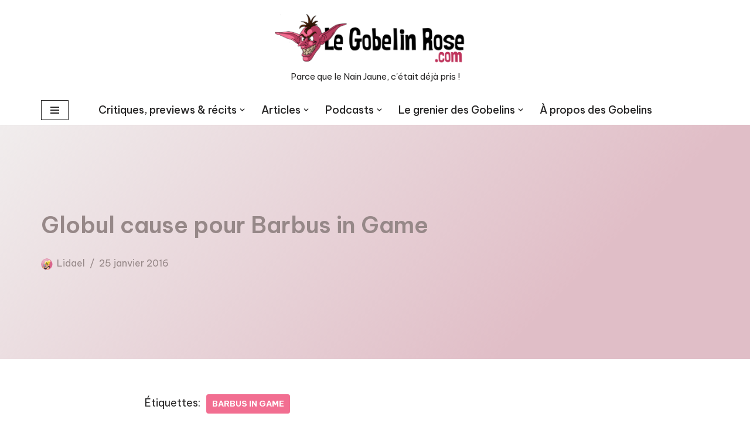

--- FILE ---
content_type: text/html; charset=UTF-8
request_url: http://www.le-gobelin-rose.com/barbus-in-game-tournoi-bordeaux2015/
body_size: 17908
content:
<!DOCTYPE html>
<html lang="fr-FR">

<head>
	
	<meta charset="UTF-8">
	<meta name="viewport" content="width=device-width, initial-scale=1, minimum-scale=1">
	<link rel="profile" href="http://gmpg.org/xfn/11">
		<meta name='robots' content='index, follow, max-image-preview:large, max-snippet:-1, max-video-preview:-1' />
	<style>img:is([sizes="auto" i], [sizes^="auto," i]) { contain-intrinsic-size: 3000px 1500px }</style>
	
	<!-- This site is optimized with the Yoast SEO plugin v26.0 - https://yoast.com/wordpress/plugins/seo/ -->
	<title>Globul cause pour Barbus in Game -</title>
	<link rel="canonical" href="http://www.le-gobelin-rose.com/barbus-in-game-tournoi-bordeaux2015/" />
	<meta property="og:locale" content="fr_FR" />
	<meta property="og:type" content="article" />
	<meta property="og:title" content="Globul cause pour Barbus in Game -" />
	<meta property="og:description" content="Il était une fois un gobelin qui était parti, ses Churchill sous le bras, affronter une armada de joueurs de Flames of War à Bordeaux. Il nous avait d&#039;ailleurs raconté tout ça il y a un moment déjà. Entre deux parties, Globul a sympathisé avec un barbu, Urial, qui, comme lui bricole des trucs sur l&#039;Internet autour de sa passion pour la chose ludique. C&#039;est ainsi que la première hybridation entre un gobelin et un barbu vient de voir le jour sous la forme d&#039;un podcast vidéo dans lequel Globul cause des évolutions de la liste qu&#039;il avait présenté à Bordeaux." />
	<meta property="og:url" content="http://www.le-gobelin-rose.com/barbus-in-game-tournoi-bordeaux2015/" />
	<meta property="og:site_name" content="LE GOBELIN ROSE" />
	<meta property="article:publisher" content="https://www.facebook.com/LeGobelinRose" />
	<meta property="article:published_time" content="2016-01-25T18:21:20+00:00" />
	<meta property="article:modified_time" content="2016-01-25T18:24:37+00:00" />
	<meta property="og:image" content="http://www.le-gobelin-rose.com/wp-content/uploads/2016/01/chruchill-500x336.jpg" />
	<meta name="author" content="Lidael" />
	<meta name="twitter:card" content="summary_large_image" />
	<meta name="twitter:creator" content="@LeGobelinRose" />
	<meta name="twitter:site" content="@LeGobelinRose" />
	<meta name="twitter:label1" content="Écrit par" />
	<meta name="twitter:data1" content="Lidael" />
	<meta name="twitter:label2" content="Durée de lecture estimée" />
	<meta name="twitter:data2" content="1 minute" />
	<script type="application/ld+json" class="yoast-schema-graph">{"@context":"https://schema.org","@graph":[{"@type":"Article","@id":"http://www.le-gobelin-rose.com/barbus-in-game-tournoi-bordeaux2015/#article","isPartOf":{"@id":"http://www.le-gobelin-rose.com/barbus-in-game-tournoi-bordeaux2015/"},"author":{"name":"Lidael","@id":"http://www.le-gobelin-rose.com/#/schema/person/266eeb0c4518cea2be0c001525bd1929"},"headline":"Globul cause pour Barbus in Game","datePublished":"2016-01-25T18:21:20+00:00","dateModified":"2016-01-25T18:24:37+00:00","mainEntityOfPage":{"@id":"http://www.le-gobelin-rose.com/barbus-in-game-tournoi-bordeaux2015/"},"wordCount":130,"publisher":{"@id":"http://www.le-gobelin-rose.com/#organization"},"image":{"@id":"http://www.le-gobelin-rose.com/barbus-in-game-tournoi-bordeaux2015/#primaryimage"},"thumbnailUrl":"http://www.le-gobelin-rose.com/wp-content/uploads/2016/01/chruchill-500x336.jpg","keywords":["Barbus in game"],"articleSection":["Flames of War","Podcasts"],"inLanguage":"fr-FR"},{"@type":"WebPage","@id":"http://www.le-gobelin-rose.com/barbus-in-game-tournoi-bordeaux2015/","url":"http://www.le-gobelin-rose.com/barbus-in-game-tournoi-bordeaux2015/","name":"Globul cause pour Barbus in Game -","isPartOf":{"@id":"http://www.le-gobelin-rose.com/#website"},"primaryImageOfPage":{"@id":"http://www.le-gobelin-rose.com/barbus-in-game-tournoi-bordeaux2015/#primaryimage"},"image":{"@id":"http://www.le-gobelin-rose.com/barbus-in-game-tournoi-bordeaux2015/#primaryimage"},"thumbnailUrl":"http://www.le-gobelin-rose.com/wp-content/uploads/2016/01/chruchill-500x336.jpg","datePublished":"2016-01-25T18:21:20+00:00","dateModified":"2016-01-25T18:24:37+00:00","breadcrumb":{"@id":"http://www.le-gobelin-rose.com/barbus-in-game-tournoi-bordeaux2015/#breadcrumb"},"inLanguage":"fr-FR","potentialAction":[{"@type":"ReadAction","target":["http://www.le-gobelin-rose.com/barbus-in-game-tournoi-bordeaux2015/"]}]},{"@type":"ImageObject","inLanguage":"fr-FR","@id":"http://www.le-gobelin-rose.com/barbus-in-game-tournoi-bordeaux2015/#primaryimage","url":"http://www.le-gobelin-rose.com/wp-content/uploads/2016/01/chruchill.jpg","contentUrl":"http://www.le-gobelin-rose.com/wp-content/uploads/2016/01/chruchill.jpg","width":690,"height":464,"caption":"Flames of War"},{"@type":"BreadcrumbList","@id":"http://www.le-gobelin-rose.com/barbus-in-game-tournoi-bordeaux2015/#breadcrumb","itemListElement":[{"@type":"ListItem","position":1,"name":"Accueil","item":"http://www.le-gobelin-rose.com/"},{"@type":"ListItem","position":2,"name":"Globul cause pour Barbus in Game"}]},{"@type":"WebSite","@id":"http://www.le-gobelin-rose.com/#website","url":"http://www.le-gobelin-rose.com/","name":"LE GOBELIN ROSE","description":"Parce que le Nain Jaune, c&#039;était déjà pris !","publisher":{"@id":"http://www.le-gobelin-rose.com/#organization"},"potentialAction":[{"@type":"SearchAction","target":{"@type":"EntryPoint","urlTemplate":"http://www.le-gobelin-rose.com/?s={search_term_string}"},"query-input":{"@type":"PropertyValueSpecification","valueRequired":true,"valueName":"search_term_string"}}],"inLanguage":"fr-FR"},{"@type":"Organization","@id":"http://www.le-gobelin-rose.com/#organization","name":"LE GOBELIN ROSE","url":"http://www.le-gobelin-rose.com/","logo":{"@type":"ImageObject","inLanguage":"fr-FR","@id":"http://www.le-gobelin-rose.com/#/schema/logo/image/","url":"http://www.le-gobelin-rose.com/wp-content/uploads/2021/11/logo.png","contentUrl":"http://www.le-gobelin-rose.com/wp-content/uploads/2021/11/logo.png","width":400,"height":113,"caption":"LE GOBELIN ROSE"},"image":{"@id":"http://www.le-gobelin-rose.com/#/schema/logo/image/"},"sameAs":["https://www.facebook.com/LeGobelinRose","https://x.com/LeGobelinRose"]},{"@type":"Person","@id":"http://www.le-gobelin-rose.com/#/schema/person/266eeb0c4518cea2be0c001525bd1929","name":"Lidael","description":"[Fondatrice &amp; cheffe] Lidael ne jouait à rien avant que le hasard ne mette sur sa route un gnome ludo-passionné. Quelques années de pratique plus tard, ses préférences ludiques vont vers des jeux tels qu'Horreur à Arkham, Battlestar Galactica, Talisman, Pandémie mais elle n'a rien contre un p'tit jeu léger et rigolo de temps en temps ! Règle d'or : ne pas acheter d'extension d'un jeu tant que les figurines du jeu de base ne sont pas peintes !"}]}</script>
	<!-- / Yoast SEO plugin. -->


<link rel='dns-prefetch' href='//www.googletagmanager.com' />
<link rel='dns-prefetch' href='//fonts.googleapis.com' />
<link rel="alternate" type="application/rss+xml" title="LE GOBELIN ROSE &raquo; Flux" href="http://www.le-gobelin-rose.com/feed/" />
<link rel="alternate" type="application/rss+xml" title="LE GOBELIN ROSE &raquo; Flux des commentaires" href="http://www.le-gobelin-rose.com/comments/feed/" />
<link rel="alternate" type="text/calendar" title="LE GOBELIN ROSE &raquo; Flux iCal" href="http://www.le-gobelin-rose.com/evenements/?ical=1" />
		<!-- This site uses the Google Analytics by ExactMetrics plugin v8.8.0 - Using Analytics tracking - https://www.exactmetrics.com/ -->
							<script src="//www.googletagmanager.com/gtag/js?id=G-1XD2HFQ5MS"  data-cfasync="false" data-wpfc-render="false" async></script>
			<script data-cfasync="false" data-wpfc-render="false">
				var em_version = '8.8.0';
				var em_track_user = true;
				var em_no_track_reason = '';
								var ExactMetricsDefaultLocations = {"page_location":"http:\/\/www.le-gobelin-rose.com\/barbus-in-game-tournoi-bordeaux2015\/"};
								if ( typeof ExactMetricsPrivacyGuardFilter === 'function' ) {
					var ExactMetricsLocations = (typeof ExactMetricsExcludeQuery === 'object') ? ExactMetricsPrivacyGuardFilter( ExactMetricsExcludeQuery ) : ExactMetricsPrivacyGuardFilter( ExactMetricsDefaultLocations );
				} else {
					var ExactMetricsLocations = (typeof ExactMetricsExcludeQuery === 'object') ? ExactMetricsExcludeQuery : ExactMetricsDefaultLocations;
				}

								var disableStrs = [
										'ga-disable-G-1XD2HFQ5MS',
									];

				/* Function to detect opted out users */
				function __gtagTrackerIsOptedOut() {
					for (var index = 0; index < disableStrs.length; index++) {
						if (document.cookie.indexOf(disableStrs[index] + '=true') > -1) {
							return true;
						}
					}

					return false;
				}

				/* Disable tracking if the opt-out cookie exists. */
				if (__gtagTrackerIsOptedOut()) {
					for (var index = 0; index < disableStrs.length; index++) {
						window[disableStrs[index]] = true;
					}
				}

				/* Opt-out function */
				function __gtagTrackerOptout() {
					for (var index = 0; index < disableStrs.length; index++) {
						document.cookie = disableStrs[index] + '=true; expires=Thu, 31 Dec 2099 23:59:59 UTC; path=/';
						window[disableStrs[index]] = true;
					}
				}

				if ('undefined' === typeof gaOptout) {
					function gaOptout() {
						__gtagTrackerOptout();
					}
				}
								window.dataLayer = window.dataLayer || [];

				window.ExactMetricsDualTracker = {
					helpers: {},
					trackers: {},
				};
				if (em_track_user) {
					function __gtagDataLayer() {
						dataLayer.push(arguments);
					}

					function __gtagTracker(type, name, parameters) {
						if (!parameters) {
							parameters = {};
						}

						if (parameters.send_to) {
							__gtagDataLayer.apply(null, arguments);
							return;
						}

						if (type === 'event') {
														parameters.send_to = exactmetrics_frontend.v4_id;
							var hookName = name;
							if (typeof parameters['event_category'] !== 'undefined') {
								hookName = parameters['event_category'] + ':' + name;
							}

							if (typeof ExactMetricsDualTracker.trackers[hookName] !== 'undefined') {
								ExactMetricsDualTracker.trackers[hookName](parameters);
							} else {
								__gtagDataLayer('event', name, parameters);
							}
							
						} else {
							__gtagDataLayer.apply(null, arguments);
						}
					}

					__gtagTracker('js', new Date());
					__gtagTracker('set', {
						'developer_id.dNDMyYj': true,
											});
					if ( ExactMetricsLocations.page_location ) {
						__gtagTracker('set', ExactMetricsLocations);
					}
										__gtagTracker('config', 'G-1XD2HFQ5MS', {"forceSSL":"true","link_attribution":"true"} );
										window.gtag = __gtagTracker;										(function () {
						/* https://developers.google.com/analytics/devguides/collection/analyticsjs/ */
						/* ga and __gaTracker compatibility shim. */
						var noopfn = function () {
							return null;
						};
						var newtracker = function () {
							return new Tracker();
						};
						var Tracker = function () {
							return null;
						};
						var p = Tracker.prototype;
						p.get = noopfn;
						p.set = noopfn;
						p.send = function () {
							var args = Array.prototype.slice.call(arguments);
							args.unshift('send');
							__gaTracker.apply(null, args);
						};
						var __gaTracker = function () {
							var len = arguments.length;
							if (len === 0) {
								return;
							}
							var f = arguments[len - 1];
							if (typeof f !== 'object' || f === null || typeof f.hitCallback !== 'function') {
								if ('send' === arguments[0]) {
									var hitConverted, hitObject = false, action;
									if ('event' === arguments[1]) {
										if ('undefined' !== typeof arguments[3]) {
											hitObject = {
												'eventAction': arguments[3],
												'eventCategory': arguments[2],
												'eventLabel': arguments[4],
												'value': arguments[5] ? arguments[5] : 1,
											}
										}
									}
									if ('pageview' === arguments[1]) {
										if ('undefined' !== typeof arguments[2]) {
											hitObject = {
												'eventAction': 'page_view',
												'page_path': arguments[2],
											}
										}
									}
									if (typeof arguments[2] === 'object') {
										hitObject = arguments[2];
									}
									if (typeof arguments[5] === 'object') {
										Object.assign(hitObject, arguments[5]);
									}
									if ('undefined' !== typeof arguments[1].hitType) {
										hitObject = arguments[1];
										if ('pageview' === hitObject.hitType) {
											hitObject.eventAction = 'page_view';
										}
									}
									if (hitObject) {
										action = 'timing' === arguments[1].hitType ? 'timing_complete' : hitObject.eventAction;
										hitConverted = mapArgs(hitObject);
										__gtagTracker('event', action, hitConverted);
									}
								}
								return;
							}

							function mapArgs(args) {
								var arg, hit = {};
								var gaMap = {
									'eventCategory': 'event_category',
									'eventAction': 'event_action',
									'eventLabel': 'event_label',
									'eventValue': 'event_value',
									'nonInteraction': 'non_interaction',
									'timingCategory': 'event_category',
									'timingVar': 'name',
									'timingValue': 'value',
									'timingLabel': 'event_label',
									'page': 'page_path',
									'location': 'page_location',
									'title': 'page_title',
									'referrer' : 'page_referrer',
								};
								for (arg in args) {
																		if (!(!args.hasOwnProperty(arg) || !gaMap.hasOwnProperty(arg))) {
										hit[gaMap[arg]] = args[arg];
									} else {
										hit[arg] = args[arg];
									}
								}
								return hit;
							}

							try {
								f.hitCallback();
							} catch (ex) {
							}
						};
						__gaTracker.create = newtracker;
						__gaTracker.getByName = newtracker;
						__gaTracker.getAll = function () {
							return [];
						};
						__gaTracker.remove = noopfn;
						__gaTracker.loaded = true;
						window['__gaTracker'] = __gaTracker;
					})();
									} else {
										console.log("");
					(function () {
						function __gtagTracker() {
							return null;
						}

						window['__gtagTracker'] = __gtagTracker;
						window['gtag'] = __gtagTracker;
					})();
									}
			</script>
			
							<!-- / Google Analytics by ExactMetrics -->
		<script>
window._wpemojiSettings = {"baseUrl":"https:\/\/s.w.org\/images\/core\/emoji\/16.0.1\/72x72\/","ext":".png","svgUrl":"https:\/\/s.w.org\/images\/core\/emoji\/16.0.1\/svg\/","svgExt":".svg","source":{"concatemoji":"http:\/\/www.le-gobelin-rose.com\/wp-includes\/js\/wp-emoji-release.min.js?ver=6.8.3"}};
/*! This file is auto-generated */
!function(s,n){var o,i,e;function c(e){try{var t={supportTests:e,timestamp:(new Date).valueOf()};sessionStorage.setItem(o,JSON.stringify(t))}catch(e){}}function p(e,t,n){e.clearRect(0,0,e.canvas.width,e.canvas.height),e.fillText(t,0,0);var t=new Uint32Array(e.getImageData(0,0,e.canvas.width,e.canvas.height).data),a=(e.clearRect(0,0,e.canvas.width,e.canvas.height),e.fillText(n,0,0),new Uint32Array(e.getImageData(0,0,e.canvas.width,e.canvas.height).data));return t.every(function(e,t){return e===a[t]})}function u(e,t){e.clearRect(0,0,e.canvas.width,e.canvas.height),e.fillText(t,0,0);for(var n=e.getImageData(16,16,1,1),a=0;a<n.data.length;a++)if(0!==n.data[a])return!1;return!0}function f(e,t,n,a){switch(t){case"flag":return n(e,"\ud83c\udff3\ufe0f\u200d\u26a7\ufe0f","\ud83c\udff3\ufe0f\u200b\u26a7\ufe0f")?!1:!n(e,"\ud83c\udde8\ud83c\uddf6","\ud83c\udde8\u200b\ud83c\uddf6")&&!n(e,"\ud83c\udff4\udb40\udc67\udb40\udc62\udb40\udc65\udb40\udc6e\udb40\udc67\udb40\udc7f","\ud83c\udff4\u200b\udb40\udc67\u200b\udb40\udc62\u200b\udb40\udc65\u200b\udb40\udc6e\u200b\udb40\udc67\u200b\udb40\udc7f");case"emoji":return!a(e,"\ud83e\udedf")}return!1}function g(e,t,n,a){var r="undefined"!=typeof WorkerGlobalScope&&self instanceof WorkerGlobalScope?new OffscreenCanvas(300,150):s.createElement("canvas"),o=r.getContext("2d",{willReadFrequently:!0}),i=(o.textBaseline="top",o.font="600 32px Arial",{});return e.forEach(function(e){i[e]=t(o,e,n,a)}),i}function t(e){var t=s.createElement("script");t.src=e,t.defer=!0,s.head.appendChild(t)}"undefined"!=typeof Promise&&(o="wpEmojiSettingsSupports",i=["flag","emoji"],n.supports={everything:!0,everythingExceptFlag:!0},e=new Promise(function(e){s.addEventListener("DOMContentLoaded",e,{once:!0})}),new Promise(function(t){var n=function(){try{var e=JSON.parse(sessionStorage.getItem(o));if("object"==typeof e&&"number"==typeof e.timestamp&&(new Date).valueOf()<e.timestamp+604800&&"object"==typeof e.supportTests)return e.supportTests}catch(e){}return null}();if(!n){if("undefined"!=typeof Worker&&"undefined"!=typeof OffscreenCanvas&&"undefined"!=typeof URL&&URL.createObjectURL&&"undefined"!=typeof Blob)try{var e="postMessage("+g.toString()+"("+[JSON.stringify(i),f.toString(),p.toString(),u.toString()].join(",")+"));",a=new Blob([e],{type:"text/javascript"}),r=new Worker(URL.createObjectURL(a),{name:"wpTestEmojiSupports"});return void(r.onmessage=function(e){c(n=e.data),r.terminate(),t(n)})}catch(e){}c(n=g(i,f,p,u))}t(n)}).then(function(e){for(var t in e)n.supports[t]=e[t],n.supports.everything=n.supports.everything&&n.supports[t],"flag"!==t&&(n.supports.everythingExceptFlag=n.supports.everythingExceptFlag&&n.supports[t]);n.supports.everythingExceptFlag=n.supports.everythingExceptFlag&&!n.supports.flag,n.DOMReady=!1,n.readyCallback=function(){n.DOMReady=!0}}).then(function(){return e}).then(function(){var e;n.supports.everything||(n.readyCallback(),(e=n.source||{}).concatemoji?t(e.concatemoji):e.wpemoji&&e.twemoji&&(t(e.twemoji),t(e.wpemoji)))}))}((window,document),window._wpemojiSettings);
</script>
<style id='wp-emoji-styles-inline-css'>

	img.wp-smiley, img.emoji {
		display: inline !important;
		border: none !important;
		box-shadow: none !important;
		height: 1em !important;
		width: 1em !important;
		margin: 0 0.07em !important;
		vertical-align: -0.1em !important;
		background: none !important;
		padding: 0 !important;
	}
</style>
<link rel='stylesheet' id='wp-block-library-css' href='http://www.le-gobelin-rose.com/wp-includes/css/dist/block-library/style.min.css?ver=6.8.3' media='all' />
<style id='classic-theme-styles-inline-css'>
/*! This file is auto-generated */
.wp-block-button__link{color:#fff;background-color:#32373c;border-radius:9999px;box-shadow:none;text-decoration:none;padding:calc(.667em + 2px) calc(1.333em + 2px);font-size:1.125em}.wp-block-file__button{background:#32373c;color:#fff;text-decoration:none}
</style>
<style id='global-styles-inline-css'>
:root{--wp--preset--aspect-ratio--square: 1;--wp--preset--aspect-ratio--4-3: 4/3;--wp--preset--aspect-ratio--3-4: 3/4;--wp--preset--aspect-ratio--3-2: 3/2;--wp--preset--aspect-ratio--2-3: 2/3;--wp--preset--aspect-ratio--16-9: 16/9;--wp--preset--aspect-ratio--9-16: 9/16;--wp--preset--color--black: #000000;--wp--preset--color--cyan-bluish-gray: #abb8c3;--wp--preset--color--white: #ffffff;--wp--preset--color--pale-pink: #f78da7;--wp--preset--color--vivid-red: #cf2e2e;--wp--preset--color--luminous-vivid-orange: #ff6900;--wp--preset--color--luminous-vivid-amber: #fcb900;--wp--preset--color--light-green-cyan: #7bdcb5;--wp--preset--color--vivid-green-cyan: #00d084;--wp--preset--color--pale-cyan-blue: #8ed1fc;--wp--preset--color--vivid-cyan-blue: #0693e3;--wp--preset--color--vivid-purple: #9b51e0;--wp--preset--color--neve-link-color: var(--nv-primary-accent);--wp--preset--color--neve-link-hover-color: var(--nv-secondary-accent);--wp--preset--color--nv-site-bg: var(--nv-site-bg);--wp--preset--color--nv-light-bg: var(--nv-light-bg);--wp--preset--color--nv-dark-bg: var(--nv-dark-bg);--wp--preset--color--neve-text-color: var(--nv-text-color);--wp--preset--color--nv-text-dark-bg: var(--nv-text-dark-bg);--wp--preset--color--nv-c-1: var(--nv-c-1);--wp--preset--color--nv-c-2: var(--nv-c-2);--wp--preset--gradient--vivid-cyan-blue-to-vivid-purple: linear-gradient(135deg,rgba(6,147,227,1) 0%,rgb(155,81,224) 100%);--wp--preset--gradient--light-green-cyan-to-vivid-green-cyan: linear-gradient(135deg,rgb(122,220,180) 0%,rgb(0,208,130) 100%);--wp--preset--gradient--luminous-vivid-amber-to-luminous-vivid-orange: linear-gradient(135deg,rgba(252,185,0,1) 0%,rgba(255,105,0,1) 100%);--wp--preset--gradient--luminous-vivid-orange-to-vivid-red: linear-gradient(135deg,rgba(255,105,0,1) 0%,rgb(207,46,46) 100%);--wp--preset--gradient--very-light-gray-to-cyan-bluish-gray: linear-gradient(135deg,rgb(238,238,238) 0%,rgb(169,184,195) 100%);--wp--preset--gradient--cool-to-warm-spectrum: linear-gradient(135deg,rgb(74,234,220) 0%,rgb(151,120,209) 20%,rgb(207,42,186) 40%,rgb(238,44,130) 60%,rgb(251,105,98) 80%,rgb(254,248,76) 100%);--wp--preset--gradient--blush-light-purple: linear-gradient(135deg,rgb(255,206,236) 0%,rgb(152,150,240) 100%);--wp--preset--gradient--blush-bordeaux: linear-gradient(135deg,rgb(254,205,165) 0%,rgb(254,45,45) 50%,rgb(107,0,62) 100%);--wp--preset--gradient--luminous-dusk: linear-gradient(135deg,rgb(255,203,112) 0%,rgb(199,81,192) 50%,rgb(65,88,208) 100%);--wp--preset--gradient--pale-ocean: linear-gradient(135deg,rgb(255,245,203) 0%,rgb(182,227,212) 50%,rgb(51,167,181) 100%);--wp--preset--gradient--electric-grass: linear-gradient(135deg,rgb(202,248,128) 0%,rgb(113,206,126) 100%);--wp--preset--gradient--midnight: linear-gradient(135deg,rgb(2,3,129) 0%,rgb(40,116,252) 100%);--wp--preset--font-size--small: 13px;--wp--preset--font-size--medium: 20px;--wp--preset--font-size--large: 36px;--wp--preset--font-size--x-large: 42px;--wp--preset--spacing--20: 0.44rem;--wp--preset--spacing--30: 0.67rem;--wp--preset--spacing--40: 1rem;--wp--preset--spacing--50: 1.5rem;--wp--preset--spacing--60: 2.25rem;--wp--preset--spacing--70: 3.38rem;--wp--preset--spacing--80: 5.06rem;--wp--preset--shadow--natural: 6px 6px 9px rgba(0, 0, 0, 0.2);--wp--preset--shadow--deep: 12px 12px 50px rgba(0, 0, 0, 0.4);--wp--preset--shadow--sharp: 6px 6px 0px rgba(0, 0, 0, 0.2);--wp--preset--shadow--outlined: 6px 6px 0px -3px rgba(255, 255, 255, 1), 6px 6px rgba(0, 0, 0, 1);--wp--preset--shadow--crisp: 6px 6px 0px rgba(0, 0, 0, 1);}:where(.is-layout-flex){gap: 0.5em;}:where(.is-layout-grid){gap: 0.5em;}body .is-layout-flex{display: flex;}.is-layout-flex{flex-wrap: wrap;align-items: center;}.is-layout-flex > :is(*, div){margin: 0;}body .is-layout-grid{display: grid;}.is-layout-grid > :is(*, div){margin: 0;}:where(.wp-block-columns.is-layout-flex){gap: 2em;}:where(.wp-block-columns.is-layout-grid){gap: 2em;}:where(.wp-block-post-template.is-layout-flex){gap: 1.25em;}:where(.wp-block-post-template.is-layout-grid){gap: 1.25em;}.has-black-color{color: var(--wp--preset--color--black) !important;}.has-cyan-bluish-gray-color{color: var(--wp--preset--color--cyan-bluish-gray) !important;}.has-white-color{color: var(--wp--preset--color--white) !important;}.has-pale-pink-color{color: var(--wp--preset--color--pale-pink) !important;}.has-vivid-red-color{color: var(--wp--preset--color--vivid-red) !important;}.has-luminous-vivid-orange-color{color: var(--wp--preset--color--luminous-vivid-orange) !important;}.has-luminous-vivid-amber-color{color: var(--wp--preset--color--luminous-vivid-amber) !important;}.has-light-green-cyan-color{color: var(--wp--preset--color--light-green-cyan) !important;}.has-vivid-green-cyan-color{color: var(--wp--preset--color--vivid-green-cyan) !important;}.has-pale-cyan-blue-color{color: var(--wp--preset--color--pale-cyan-blue) !important;}.has-vivid-cyan-blue-color{color: var(--wp--preset--color--vivid-cyan-blue) !important;}.has-vivid-purple-color{color: var(--wp--preset--color--vivid-purple) !important;}.has-neve-link-color-color{color: var(--wp--preset--color--neve-link-color) !important;}.has-neve-link-hover-color-color{color: var(--wp--preset--color--neve-link-hover-color) !important;}.has-nv-site-bg-color{color: var(--wp--preset--color--nv-site-bg) !important;}.has-nv-light-bg-color{color: var(--wp--preset--color--nv-light-bg) !important;}.has-nv-dark-bg-color{color: var(--wp--preset--color--nv-dark-bg) !important;}.has-neve-text-color-color{color: var(--wp--preset--color--neve-text-color) !important;}.has-nv-text-dark-bg-color{color: var(--wp--preset--color--nv-text-dark-bg) !important;}.has-nv-c-1-color{color: var(--wp--preset--color--nv-c-1) !important;}.has-nv-c-2-color{color: var(--wp--preset--color--nv-c-2) !important;}.has-black-background-color{background-color: var(--wp--preset--color--black) !important;}.has-cyan-bluish-gray-background-color{background-color: var(--wp--preset--color--cyan-bluish-gray) !important;}.has-white-background-color{background-color: var(--wp--preset--color--white) !important;}.has-pale-pink-background-color{background-color: var(--wp--preset--color--pale-pink) !important;}.has-vivid-red-background-color{background-color: var(--wp--preset--color--vivid-red) !important;}.has-luminous-vivid-orange-background-color{background-color: var(--wp--preset--color--luminous-vivid-orange) !important;}.has-luminous-vivid-amber-background-color{background-color: var(--wp--preset--color--luminous-vivid-amber) !important;}.has-light-green-cyan-background-color{background-color: var(--wp--preset--color--light-green-cyan) !important;}.has-vivid-green-cyan-background-color{background-color: var(--wp--preset--color--vivid-green-cyan) !important;}.has-pale-cyan-blue-background-color{background-color: var(--wp--preset--color--pale-cyan-blue) !important;}.has-vivid-cyan-blue-background-color{background-color: var(--wp--preset--color--vivid-cyan-blue) !important;}.has-vivid-purple-background-color{background-color: var(--wp--preset--color--vivid-purple) !important;}.has-neve-link-color-background-color{background-color: var(--wp--preset--color--neve-link-color) !important;}.has-neve-link-hover-color-background-color{background-color: var(--wp--preset--color--neve-link-hover-color) !important;}.has-nv-site-bg-background-color{background-color: var(--wp--preset--color--nv-site-bg) !important;}.has-nv-light-bg-background-color{background-color: var(--wp--preset--color--nv-light-bg) !important;}.has-nv-dark-bg-background-color{background-color: var(--wp--preset--color--nv-dark-bg) !important;}.has-neve-text-color-background-color{background-color: var(--wp--preset--color--neve-text-color) !important;}.has-nv-text-dark-bg-background-color{background-color: var(--wp--preset--color--nv-text-dark-bg) !important;}.has-nv-c-1-background-color{background-color: var(--wp--preset--color--nv-c-1) !important;}.has-nv-c-2-background-color{background-color: var(--wp--preset--color--nv-c-2) !important;}.has-black-border-color{border-color: var(--wp--preset--color--black) !important;}.has-cyan-bluish-gray-border-color{border-color: var(--wp--preset--color--cyan-bluish-gray) !important;}.has-white-border-color{border-color: var(--wp--preset--color--white) !important;}.has-pale-pink-border-color{border-color: var(--wp--preset--color--pale-pink) !important;}.has-vivid-red-border-color{border-color: var(--wp--preset--color--vivid-red) !important;}.has-luminous-vivid-orange-border-color{border-color: var(--wp--preset--color--luminous-vivid-orange) !important;}.has-luminous-vivid-amber-border-color{border-color: var(--wp--preset--color--luminous-vivid-amber) !important;}.has-light-green-cyan-border-color{border-color: var(--wp--preset--color--light-green-cyan) !important;}.has-vivid-green-cyan-border-color{border-color: var(--wp--preset--color--vivid-green-cyan) !important;}.has-pale-cyan-blue-border-color{border-color: var(--wp--preset--color--pale-cyan-blue) !important;}.has-vivid-cyan-blue-border-color{border-color: var(--wp--preset--color--vivid-cyan-blue) !important;}.has-vivid-purple-border-color{border-color: var(--wp--preset--color--vivid-purple) !important;}.has-neve-link-color-border-color{border-color: var(--wp--preset--color--neve-link-color) !important;}.has-neve-link-hover-color-border-color{border-color: var(--wp--preset--color--neve-link-hover-color) !important;}.has-nv-site-bg-border-color{border-color: var(--wp--preset--color--nv-site-bg) !important;}.has-nv-light-bg-border-color{border-color: var(--wp--preset--color--nv-light-bg) !important;}.has-nv-dark-bg-border-color{border-color: var(--wp--preset--color--nv-dark-bg) !important;}.has-neve-text-color-border-color{border-color: var(--wp--preset--color--neve-text-color) !important;}.has-nv-text-dark-bg-border-color{border-color: var(--wp--preset--color--nv-text-dark-bg) !important;}.has-nv-c-1-border-color{border-color: var(--wp--preset--color--nv-c-1) !important;}.has-nv-c-2-border-color{border-color: var(--wp--preset--color--nv-c-2) !important;}.has-vivid-cyan-blue-to-vivid-purple-gradient-background{background: var(--wp--preset--gradient--vivid-cyan-blue-to-vivid-purple) !important;}.has-light-green-cyan-to-vivid-green-cyan-gradient-background{background: var(--wp--preset--gradient--light-green-cyan-to-vivid-green-cyan) !important;}.has-luminous-vivid-amber-to-luminous-vivid-orange-gradient-background{background: var(--wp--preset--gradient--luminous-vivid-amber-to-luminous-vivid-orange) !important;}.has-luminous-vivid-orange-to-vivid-red-gradient-background{background: var(--wp--preset--gradient--luminous-vivid-orange-to-vivid-red) !important;}.has-very-light-gray-to-cyan-bluish-gray-gradient-background{background: var(--wp--preset--gradient--very-light-gray-to-cyan-bluish-gray) !important;}.has-cool-to-warm-spectrum-gradient-background{background: var(--wp--preset--gradient--cool-to-warm-spectrum) !important;}.has-blush-light-purple-gradient-background{background: var(--wp--preset--gradient--blush-light-purple) !important;}.has-blush-bordeaux-gradient-background{background: var(--wp--preset--gradient--blush-bordeaux) !important;}.has-luminous-dusk-gradient-background{background: var(--wp--preset--gradient--luminous-dusk) !important;}.has-pale-ocean-gradient-background{background: var(--wp--preset--gradient--pale-ocean) !important;}.has-electric-grass-gradient-background{background: var(--wp--preset--gradient--electric-grass) !important;}.has-midnight-gradient-background{background: var(--wp--preset--gradient--midnight) !important;}.has-small-font-size{font-size: var(--wp--preset--font-size--small) !important;}.has-medium-font-size{font-size: var(--wp--preset--font-size--medium) !important;}.has-large-font-size{font-size: var(--wp--preset--font-size--large) !important;}.has-x-large-font-size{font-size: var(--wp--preset--font-size--x-large) !important;}
:where(.wp-block-post-template.is-layout-flex){gap: 1.25em;}:where(.wp-block-post-template.is-layout-grid){gap: 1.25em;}
:where(.wp-block-columns.is-layout-flex){gap: 2em;}:where(.wp-block-columns.is-layout-grid){gap: 2em;}
:root :where(.wp-block-pullquote){font-size: 1.5em;line-height: 1.6;}
</style>
<link rel='stylesheet' id='cpsh-shortcodes-css' href='http://www.le-gobelin-rose.com/wp-content/plugins/column-shortcodes//assets/css/shortcodes.css?ver=1.0.1' media='all' />
<link rel='stylesheet' id='sc-frontend-style-css' href='http://www.le-gobelin-rose.com/wp-content/plugins/shortcodes-indep-fallback/css/frontend-style.css?ver=6.8.3' media='all' />
<link rel='stylesheet' id='theme-my-login-css' href='http://www.le-gobelin-rose.com/wp-content/plugins/theme-my-login/assets/styles/theme-my-login.min.css?ver=7.1.14' media='all' />
<link rel='stylesheet' id='neve-style-css' href='http://www.le-gobelin-rose.com/wp-content/themes/neve/style-main-new.min.css?ver=4.1.4' media='all' />
<style id='neve-style-inline-css'>
h1 {font-family: var(--h1fontfamily);}h2 {font-family: var(--h2fontfamily);}.is-menu-sidebar .header-menu-sidebar { visibility: visible; }.is-menu-sidebar.menu_sidebar_slide_left .header-menu-sidebar { transform: translate3d(0, 0, 0); left: 0; }.is-menu-sidebar.menu_sidebar_slide_right .header-menu-sidebar { transform: translate3d(0, 0, 0); right: 0; }.is-menu-sidebar.menu_sidebar_pull_right .header-menu-sidebar, .is-menu-sidebar.menu_sidebar_pull_left .header-menu-sidebar { transform: translateX(0); }.is-menu-sidebar.menu_sidebar_dropdown .header-menu-sidebar { height: auto; }.is-menu-sidebar.menu_sidebar_dropdown .header-menu-sidebar-inner { max-height: 400px; padding: 20px 0; }.is-menu-sidebar.menu_sidebar_full_canvas .header-menu-sidebar { opacity: 1; }.header-menu-sidebar .menu-item-nav-search:not(.floating) { pointer-events: none; }.header-menu-sidebar .menu-item-nav-search .is-menu-sidebar { pointer-events: unset; }@media screen and (max-width: 960px) { .builder-item.cr .item--inner { --textalign: center; --justify: center; } }
.nv-meta-list li.meta:not(:last-child):after { content:"/" }.nv-meta-list .no-mobile{
			display:none;
		}.nv-meta-list li.last::after{
			content: ""!important;
		}@media (min-width: 769px) {
			.nv-meta-list .no-mobile {
				display: inline-block;
			}
			.nv-meta-list li.last:not(:last-child)::after {
		 		content: "/" !important;
			}
		}
 :root{ --container: 748px;--postwidth:100%; --primarybtnbg: var(--nv-primary-accent); --primarybtnhoverbg: var(--nv-primary-accent); --primarybtncolor: #fff; --secondarybtncolor: var(--nv-primary-accent); --primarybtnhovercolor: #fff; --secondarybtnhovercolor: var(--nv-primary-accent);--primarybtnborderradius:3px;--secondarybtnborderradius:3px;--secondarybtnborderwidth:3px;--btnpadding:13px 15px;--primarybtnpadding:13px 15px;--secondarybtnpadding:calc(13px - 3px) calc(15px - 3px); --bodyfontfamily: "Be Vietnam Pro"; --bodyfontsize: 15px; --bodylineheight: 1.6em; --bodyletterspacing: 0px; --bodyfontweight: 400; --bodytexttransform: none; --headingsfontfamily: "Be Vietnam Pro"; --h1fontfamily: "Be Vietnam Pro"; --h1fontsize: 36px; --h1fontweight: 600; --h1lineheight: 1.2em; --h1letterspacing: 0px; --h1texttransform: none; --h2fontfamily: "Be Vietnam Pro"; --h2fontsize: 28px; --h2fontweight: 700; --h2lineheight: 1.3em; --h2letterspacing: 0px; --h2texttransform: none; --h3fontsize: 24px; --h3fontweight: 700; --h3lineheight: 1.4; --h3letterspacing: 0px; --h3texttransform: none; --h4fontsize: 20px; --h4fontweight: 700; --h4lineheight: 1.6; --h4letterspacing: 0px; --h4texttransform: none; --h5fontsize: 16px; --h5fontweight: 700; --h5lineheight: 1.6; --h5letterspacing: 0px; --h5texttransform: none; --h6fontsize: 14px; --h6fontweight: 700; --h6lineheight: 1.6; --h6letterspacing: 0px; --h6texttransform: none;--formfieldborderwidth:2px;--formfieldborderradius:3px; --formfieldbgcolor: var(--nv-site-bg); --formfieldbordercolor: #dddddd; --formfieldcolor: var(--nv-text-color);--formfieldpadding:10px 12px; } .nv-index-posts{ --borderradius:0px; } .has-neve-button-color-color{ color: var(--nv-primary-accent)!important; } .has-neve-button-color-background-color{ background-color: var(--nv-primary-accent)!important; } .single-post-container .alignfull > [class*="__inner-container"], .single-post-container .alignwide > [class*="__inner-container"]{ max-width:718px } .nv-meta-list{ --avatarsize: 20px; } .single .nv-meta-list{ --avatarsize: 20px; } .nv-post-cover{ --height: 250px;--padding:40px 15px;--justify: flex-start; --textalign: left; --valign: center; } .nv-post-cover .nv-title-meta-wrap, .nv-page-title-wrap, .entry-header{ --color: #968888; --textalign: left; } .nv-is-boxed.nv-title-meta-wrap{ --padding:40px 15px; --bgcolor: var(--nv-dark-bg); } .nv-overlay{ --bgcolor: linear-gradient(135deg,rgba(59,12,12,0.22) 0%,rgb(165,63,90) 74%); --opacity: 34; --blendmode: normal; } .nv-is-boxed.nv-comments-wrap{ --padding:20px; } .nv-is-boxed.comment-respond{ --padding:20px; } .single:not(.single-product), .page{ --c-vspace:0 0 0 0;; } .global-styled{ --bgcolor: var(--nv-site-bg); } .header-top{ --rowbcolor: var(--nv-light-bg); --color: var(--nv-text-color); --bgcolor: var(--nv-site-bg); } .header-main{ --rowbcolor: var(--nv-light-bg); --color: var(--nv-text-color); --bgcolor: var(--nv-site-bg); } .header-bottom{ --rowbcolor: var(--nv-light-bg); --color: var(--nv-text-color); --bgcolor: var(--nv-site-bg); } .header-menu-sidebar-bg{ --justify: flex-start; --textalign: left;--flexg: 1;--wrapdropdownwidth: auto; --color: var(--nv-text-color); --bgcolor: var(--nv-site-bg); } .header-menu-sidebar{ width: 360px; } .builder-item--logo{ --maxwidth: 120px; --fs: 24px;--padding:10px 0;--margin:0; --textalign: center;--justify: center; } .builder-item--nav-icon,.header-menu-sidebar .close-sidebar-panel .navbar-toggle{ --borderradius:0; } .builder-item--nav-icon{ --label-margin:0 5px 0 0;;--padding:10px 15px;--margin:0; } .builder-item--primary-menu{ --hovercolor: var(--nv-secondary-accent); --hovertextcolor: var(--nv-text-color); --activecolor: var(--nv-primary-accent); --spacing: 20px; --height: 25px;--padding:0;--margin:0; --fontsize: 1em; --lineheight: 1.6; --letterspacing: 0px; --fontweight: 500; --texttransform: none; --iconsize: 1em; } .hfg-is-group.has-primary-menu .inherit-ff{ --inheritedfw: 500; } .footer-top-inner .row{ grid-template-columns:1fr 1fr 1fr; --valign: flex-start; } .footer-top{ --rowbcolor: var(--nv-light-bg); --color: var(--nv-text-color); --bgcolor: var(--nv-site-bg); } .footer-main-inner .row{ grid-template-columns:1fr 1fr 1fr; --valign: flex-start; } .footer-main{ --rowbcolor: var(--nv-light-bg); --color: var(--nv-text-color); --bgcolor: var(--nv-site-bg); } .footer-bottom-inner .row{ grid-template-columns:1fr 1fr 1fr; --valign: flex-start; } .footer-bottom{ --rowbcolor: var(--nv-light-bg); --color: var(--nv-text-dark-bg); --bgcolor: var(--nv-dark-bg); } @media(min-width: 576px){ :root{ --container: 992px;--postwidth:50%;--btnpadding:13px 15px;--primarybtnpadding:13px 15px;--secondarybtnpadding:calc(13px - 3px) calc(15px - 3px); --bodyfontsize: 16px; --bodylineheight: 1.6em; --bodyletterspacing: 0px; --h1fontsize: 38px; --h1lineheight: 1.2em; --h1letterspacing: 0px; --h2fontsize: 30px; --h2lineheight: 1.2em; --h2letterspacing: 0px; --h3fontsize: 26px; --h3lineheight: 1.4; --h3letterspacing: 0px; --h4fontsize: 22px; --h4lineheight: 1.5; --h4letterspacing: 0px; --h5fontsize: 18px; --h5lineheight: 1.6; --h5letterspacing: 0px; --h6fontsize: 14px; --h6lineheight: 1.6; --h6letterspacing: 0px; } .single-post-container .alignfull > [class*="__inner-container"], .single-post-container .alignwide > [class*="__inner-container"]{ max-width:962px } .nv-meta-list{ --avatarsize: 20px; } .single .nv-meta-list{ --avatarsize: 20px; } .nv-post-cover{ --height: 320px;--padding:60px 30px;--justify: flex-start; --textalign: left; --valign: center; } .nv-post-cover .nv-title-meta-wrap, .nv-page-title-wrap, .entry-header{ --textalign: left; } .nv-is-boxed.nv-title-meta-wrap{ --padding:60px 30px; } .nv-is-boxed.nv-comments-wrap{ --padding:30px; } .nv-is-boxed.comment-respond{ --padding:30px; } .single:not(.single-product), .page{ --c-vspace:0 0 0 0;; } .header-menu-sidebar-bg{ --justify: flex-start; --textalign: left;--flexg: 1;--wrapdropdownwidth: auto; } .header-menu-sidebar{ width: 360px; } .builder-item--logo{ --maxwidth: 120px; --fs: 24px;--padding:10px 0;--margin:0; --textalign: center;--justify: center; } .builder-item--nav-icon{ --label-margin:0 5px 0 0;;--padding:10px 15px;--margin:0; } .builder-item--primary-menu{ --spacing: 20px; --height: 25px;--padding:0;--margin:0; --fontsize: 1em; --lineheight: 1.6; --letterspacing: 0px; --iconsize: 1em; } }@media(min-width: 960px){ :root{ --container: 1170px;--postwidth:25%;--btnpadding:13px 15px;--primarybtnpadding:13px 15px;--secondarybtnpadding:calc(13px - 3px) calc(15px - 3px); --bodyfontsize: 18px; --bodylineheight: 1.6em; --bodyletterspacing: 0px; --h1fontsize: 39px; --h1lineheight: 1.1em; --h1letterspacing: 0px; --h2fontsize: 25px; --h2lineheight: 1.2em; --h2letterspacing: 0px; --h3fontsize: 28px; --h3lineheight: 1.4; --h3letterspacing: 0px; --h4fontsize: 24px; --h4lineheight: 1.5; --h4letterspacing: 0px; --h5fontsize: 20px; --h5lineheight: 1.6; --h5letterspacing: 0px; --h6fontsize: 16px; --h6lineheight: 1.6; --h6letterspacing: 0px; } body:not(.single):not(.archive):not(.blog):not(.search):not(.error404) .neve-main > .container .col, body.post-type-archive-course .neve-main > .container .col, body.post-type-archive-llms_membership .neve-main > .container .col{ max-width: 100%; } body:not(.single):not(.archive):not(.blog):not(.search):not(.error404) .nv-sidebar-wrap, body.post-type-archive-course .nv-sidebar-wrap, body.post-type-archive-llms_membership .nv-sidebar-wrap{ max-width: 0%; } .neve-main > .archive-container .nv-index-posts.col{ max-width: 100%; } .neve-main > .archive-container .nv-sidebar-wrap{ max-width: 0%; } .neve-main > .single-post-container .nv-single-post-wrap.col{ max-width: 70%; } .single-post-container .alignfull > [class*="__inner-container"], .single-post-container .alignwide > [class*="__inner-container"]{ max-width:789px } .container-fluid.single-post-container .alignfull > [class*="__inner-container"], .container-fluid.single-post-container .alignwide > [class*="__inner-container"]{ max-width:calc(70% + 15px) } .neve-main > .single-post-container .nv-sidebar-wrap{ max-width: 30%; } .nv-meta-list{ --avatarsize: 20px; } .single .nv-meta-list{ --avatarsize: 20px; } .blog .entry-summary, .archive .entry-summary, .blog .post-pages-links{ --fontsize: 18px; --lineheight: 1.7em; } .nv-post-cover{ --height: 400px;--padding:60px 40px;--justify: flex-start; --textalign: left; --valign: center; } .nv-post-cover .nv-title-meta-wrap, .nv-page-title-wrap, .entry-header{ --textalign: left; } .nv-is-boxed.nv-title-meta-wrap{ --padding:60px 40px; } .nv-is-boxed.nv-comments-wrap{ --padding:40px; } .nv-is-boxed.comment-respond{ --padding:40px; } .single:not(.single-product), .page{ --c-vspace:0 0 0 0;; } .header-top{ --height:51px; } .header-menu-sidebar-bg{ --justify: flex-start; --textalign: left;--flexg: 1;--wrapdropdownwidth: auto; } .header-menu-sidebar{ width: 360px; } .builder-item--logo{ --maxwidth: 350px; --fs: 24px;--padding:10px 0;--margin:0; --textalign: center;--justify: center; } .builder-item--nav-icon{ --label-margin:0 5px 0 0;;--padding:10px 15px;--margin:0; } .builder-item--primary-menu{ --spacing: 20px; --height: 25px;--padding:0;--margin:0; --fontsize: 1em; --lineheight: 1.6; --letterspacing: 0px; --iconsize: 1em; } }:root{--nv-primary-accent:#f26e91;--nv-secondary-accent:#f26e91;--nv-site-bg:#ffffff;--nv-light-bg:#f4f5f7;--nv-dark-bg:#121212;--nv-text-color:#272626;--nv-text-dark-bg:#ffffff;--nv-c-1:#a53f5a;--nv-c-2:#a53f5a;--nv-fallback-ff:Arial, Helvetica, sans-serif;}
</style>
<link rel='stylesheet' id='taxopress-frontend-css-css' href='http://www.le-gobelin-rose.com/wp-content/plugins/simple-tags/assets/frontend/css/frontend.css?ver=3.38.0' media='all' />
<link rel='stylesheet' id='tablepress-default-css' href='http://www.le-gobelin-rose.com/wp-content/plugins/tablepress/css/build/default.css?ver=3.2.3' media='all' />
<link rel='stylesheet' id='neve-google-font-be-vietnam-pro-css' href='//fonts.googleapis.com/css?family=Be+Vietnam+Pro%3A400%2C600%2C700%2C500&#038;display=swap&#038;ver=4.1.4' media='all' />
<script src="http://www.le-gobelin-rose.com/wp-includes/js/jquery/jquery.min.js?ver=3.7.1" id="jquery-core-js"></script>
<script src="http://www.le-gobelin-rose.com/wp-includes/js/jquery/jquery-migrate.min.js?ver=3.4.1" id="jquery-migrate-js"></script>
<script src="http://www.le-gobelin-rose.com/wp-content/plugins/google-analytics-dashboard-for-wp/assets/js/frontend-gtag.min.js?ver=8.8.0" id="exactmetrics-frontend-script-js" async data-wp-strategy="async"></script>
<script data-cfasync="false" data-wpfc-render="false" id='exactmetrics-frontend-script-js-extra'>var exactmetrics_frontend = {"js_events_tracking":"true","download_extensions":"doc,pdf,ppt,zip,xls,docx,pptx,xlsx","inbound_paths":"[{\"path\":\"\\\/go\\\/\",\"label\":\"affiliate\"},{\"path\":\"\\\/recommend\\\/\",\"label\":\"affiliate\"}]","home_url":"http:\/\/www.le-gobelin-rose.com","hash_tracking":"false","v4_id":"G-1XD2HFQ5MS"};</script>
<script src="http://www.le-gobelin-rose.com/wp-content/plugins/simple-tags/assets/frontend/js/frontend.js?ver=3.38.0" id="taxopress-frontend-js-js"></script>

<!-- Extrait de code de la balise Google (gtag.js) ajouté par Site Kit -->
<!-- Extrait Google Analytics ajouté par Site Kit -->
<script src="https://www.googletagmanager.com/gtag/js?id=GT-WFFWS9ZJ" id="google_gtagjs-js" async></script>
<script id="google_gtagjs-js-after">
window.dataLayer = window.dataLayer || [];function gtag(){dataLayer.push(arguments);}
gtag("set","linker",{"domains":["www.le-gobelin-rose.com"]});
gtag("js", new Date());
gtag("set", "developer_id.dZTNiMT", true);
gtag("config", "GT-WFFWS9ZJ");
 window._googlesitekit = window._googlesitekit || {}; window._googlesitekit.throttledEvents = []; window._googlesitekit.gtagEvent = (name, data) => { var key = JSON.stringify( { name, data } ); if ( !! window._googlesitekit.throttledEvents[ key ] ) { return; } window._googlesitekit.throttledEvents[ key ] = true; setTimeout( () => { delete window._googlesitekit.throttledEvents[ key ]; }, 5 ); gtag( "event", name, { ...data, event_source: "site-kit" } ); };
</script>
<link rel="https://api.w.org/" href="http://www.le-gobelin-rose.com/wp-json/" /><link rel="alternate" title="JSON" type="application/json" href="http://www.le-gobelin-rose.com/wp-json/wp/v2/posts/7599" /><link rel="EditURI" type="application/rsd+xml" title="RSD" href="http://www.le-gobelin-rose.com/xmlrpc.php?rsd" />
<meta name="generator" content="WordPress 6.8.3" />
<link rel='shortlink' href='http://www.le-gobelin-rose.com/?p=7599' />
<link rel="alternate" title="oEmbed (JSON)" type="application/json+oembed" href="http://www.le-gobelin-rose.com/wp-json/oembed/1.0/embed?url=http%3A%2F%2Fwww.le-gobelin-rose.com%2Fbarbus-in-game-tournoi-bordeaux2015%2F" />
<link rel="alternate" title="oEmbed (XML)" type="text/xml+oembed" href="http://www.le-gobelin-rose.com/wp-json/oembed/1.0/embed?url=http%3A%2F%2Fwww.le-gobelin-rose.com%2Fbarbus-in-game-tournoi-bordeaux2015%2F&#038;format=xml" />
<meta name="generator" content="Site Kit by Google 1.163.0" /><link rel='stylesheet' id='indizar-css' href='http://www.le-gobelin-rose.com/wp-content/plugins/indizar/css/indizar.css?ver=1.4' media='all' />
<meta name="tec-api-version" content="v1"><meta name="tec-api-origin" content="http://www.le-gobelin-rose.com"><link rel="alternate" href="http://www.le-gobelin-rose.com/wp-json/tribe/events/v1/" /><style type="text/css" media="all">
/* <![CDATA[ */
@import url("http://www.le-gobelin-rose.com/wp-content/plugins/wp-table-reloaded/css/plugin.css?ver=1.9.4");
@import url("http://www.le-gobelin-rose.com/wp-content/plugins/wp-table-reloaded/css/datatables.css?ver=1.9.4");
/* ]]> */
</style>		<style id="wp-custom-css">
			.elementor-widget-container ul {
    list-style: disc;
}
		</style>
		
	</head>

<body  class="wp-singular post-template-default single single-post postid-7599 single-format-standard wp-custom-logo wp-theme-neve tribe-no-js  nv-blog-grid nv-sidebar-right menu_sidebar_slide_left" id="neve_body"  >
<div class="wrapper">
	
	<header class="header"  >
		<a class="neve-skip-link show-on-focus" href="#content" >
			Aller au contenu		</a>
		<div id="header-grid"  class="hfg_header site-header">
	
<nav class="header--row header-main hide-on-mobile hide-on-tablet layout-full-contained nv-navbar has-center header--row"
	data-row-id="main" data-show-on="desktop">

	<div
		class="header--row-inner header-main-inner">
		<div class="container">
			<div
				class="row row--wrapper"
				data-section="hfg_header_layout_main" >
				<div class="hfg-slot left"></div><div class="hfg-slot center"><div class="builder-item desktop-center"><div class="item--inner builder-item--logo"
		data-section="title_tagline"
		data-item-id="logo">
	
<div class="site-logo">
	<a class="brand" href="http://www.le-gobelin-rose.com/" aria-label="LE GOBELIN ROSE Parce que le Nain Jaune, c&#039;était déjà pris !" rel="home"><div class="logo-on-top"><img width="400" height="113" src="http://www.le-gobelin-rose.com/wp-content/uploads/2021/11/logo.png" class="neve-site-logo skip-lazy" alt="" data-variant="logo" decoding="async" srcset="http://www.le-gobelin-rose.com/wp-content/uploads/2021/11/logo.png 400w, http://www.le-gobelin-rose.com/wp-content/uploads/2021/11/logo-150x42.png 150w" sizes="(max-width: 400px) 100vw, 400px" /><div class="nv-title-tagline-wrap"><small>Parce que le Nain Jaune, c&#039;était déjà pris !</small></div></div></a></div>
	</div>

</div></div><div class="hfg-slot right"></div>							</div>
		</div>
	</div>
</nav>

<div class="header--row header-bottom hide-on-mobile hide-on-tablet layout-full-contained has-center header--row"
	data-row-id="bottom" data-show-on="desktop">

	<div
		class="header--row-inner header-bottom-inner">
		<div class="container">
			<div
				class="row row--wrapper"
				data-section="hfg_header_layout_bottom" >
				<div class="hfg-slot left"><div class="builder-item desktop-left"><div class="item--inner builder-item--nav-icon"
		data-section="header_menu_icon"
		data-item-id="nav-icon">
	<div class="menu-mobile-toggle item-button navbar-toggle-wrapper">
	<button type="button" class=" navbar-toggle"
			value="Menu de navigation"
					aria-label="Menu de navigation "
			aria-expanded="false" onclick="if('undefined' !== typeof toggleAriaClick ) { toggleAriaClick() }">
					<span class="bars">
				<span class="icon-bar"></span>
				<span class="icon-bar"></span>
				<span class="icon-bar"></span>
			</span>
					<span class="screen-reader-text">Menu de navigation</span>
	</button>
</div> <!--.navbar-toggle-wrapper-->


	</div>

</div></div><div class="hfg-slot center"><div class="builder-item has-nav"><div class="item--inner builder-item--primary-menu has_menu"
		data-section="header_menu_primary"
		data-item-id="primary-menu">
	<div class="nv-nav-wrap">
	<div role="navigation" class="nav-menu-primary"
			aria-label="Menu principal">

		<ul id="nv-primary-navigation-bottom" class="primary-menu-ul nav-ul menu-desktop"><li id="menu-item-8991" class="menu-item menu-item-type-custom menu-item-object-custom menu-item-has-children menu-item-8991"><div class="wrap"><a href="#"><span class="menu-item-title-wrap dd-title">Critiques, previews &#038; récits</span></a><div role="button" aria-pressed="false" aria-label="Ouvrir le sous-menu" tabindex="0" class="caret-wrap caret 1" style="margin-left:5px;"><span class="caret"><svg fill="currentColor" aria-label="Liste déroulante" xmlns="http://www.w3.org/2000/svg" viewBox="0 0 448 512"><path d="M207.029 381.476L12.686 187.132c-9.373-9.373-9.373-24.569 0-33.941l22.667-22.667c9.357-9.357 24.522-9.375 33.901-.04L224 284.505l154.745-154.021c9.379-9.335 24.544-9.317 33.901.04l22.667 22.667c9.373 9.373 9.373 24.569 0 33.941L240.971 381.476c-9.373 9.372-24.569 9.372-33.942 0z"/></svg></span></div></div>
<ul class="sub-menu">
	<li id="menu-item-5257" class="menu-item menu-item-type-taxonomy menu-item-object-category menu-item-5257"><div class="wrap"><a href="http://www.le-gobelin-rose.com/category/left/">Critiques</a></div></li>
	<li id="menu-item-2718" class="menu-item menu-item-type-taxonomy menu-item-object-category menu-item-2718"><div class="wrap"><a href="http://www.le-gobelin-rose.com/category/preview/">Previews</a></div></li>
	<li id="menu-item-7488" class="menu-item menu-item-type-taxonomy menu-item-object-category current-post-ancestor current-menu-parent current-post-parent menu-item-7488"><div class="wrap"><a href="http://www.le-gobelin-rose.com/category/flames-of-war/">Récits de bataille</a></div></li>
</ul>
</li>
<li id="menu-item-8993" class="menu-item menu-item-type-custom menu-item-object-custom menu-item-has-children menu-item-8993"><div class="wrap"><a href="#"><span class="menu-item-title-wrap dd-title">Articles</span></a><div role="button" aria-pressed="false" aria-label="Ouvrir le sous-menu" tabindex="0" class="caret-wrap caret 5" style="margin-left:5px;"><span class="caret"><svg fill="currentColor" aria-label="Liste déroulante" xmlns="http://www.w3.org/2000/svg" viewBox="0 0 448 512"><path d="M207.029 381.476L12.686 187.132c-9.373-9.373-9.373-24.569 0-33.941l22.667-22.667c9.357-9.357 24.522-9.375 33.901-.04L224 284.505l154.745-154.021c9.379-9.335 24.544-9.317 33.901.04l22.667 22.667c9.373 9.373 9.373 24.569 0 33.941L240.971 381.476c-9.373 9.372-24.569 9.372-33.942 0z"/></svg></span></div></div>
<ul class="sub-menu">
	<li id="menu-item-9100" class="menu-item menu-item-type-taxonomy menu-item-object-category menu-item-9100"><div class="wrap"><a href="http://www.le-gobelin-rose.com/category/events/">Events</a></div></li>
	<li id="menu-item-6924" class="menu-item menu-item-type-taxonomy menu-item-object-category menu-item-6924"><div class="wrap"><a href="http://www.le-gobelin-rose.com/category/figurines/">DIY</a></div></li>
	<li id="menu-item-5865" class="menu-item menu-item-type-taxonomy menu-item-object-category menu-item-5865"><div class="wrap"><a href="http://www.le-gobelin-rose.com/category/reflexions/">Réflexions</a></div></li>
	<li id="menu-item-5541" class="menu-item menu-item-type-taxonomy menu-item-object-category menu-item-5541"><div class="wrap"><a href="http://www.le-gobelin-rose.com/category/comic-strip/">Crétineries</a></div></li>
</ul>
</li>
<li id="menu-item-2717" class="menu-item menu-item-type-taxonomy menu-item-object-category menu-item-has-children menu-item-2717"><div class="wrap"><a href="http://www.le-gobelin-rose.com/category/right/podcasts/"><span class="menu-item-title-wrap dd-title">Podcasts</span></a><div role="button" aria-pressed="false" aria-label="Ouvrir le sous-menu" tabindex="0" class="caret-wrap caret 10" style="margin-left:5px;"><span class="caret"><svg fill="currentColor" aria-label="Liste déroulante" xmlns="http://www.w3.org/2000/svg" viewBox="0 0 448 512"><path d="M207.029 381.476L12.686 187.132c-9.373-9.373-9.373-24.569 0-33.941l22.667-22.667c9.357-9.357 24.522-9.375 33.901-.04L224 284.505l154.745-154.021c9.379-9.335 24.544-9.317 33.901.04l22.667 22.667c9.373 9.373 9.373 24.569 0 33.941L240.971 381.476c-9.373 9.372-24.569 9.372-33.942 0z"/></svg></span></div></div>
<ul class="sub-menu">
	<li id="menu-item-2740" class="menu-item menu-item-type-taxonomy menu-item-object-category menu-item-2740"><div class="wrap"><a href="http://www.le-gobelin-rose.com/category/right/podcasts/">Tous les podcasts</a></div></li>
	<li id="menu-item-2738" class="menu-item menu-item-type-custom menu-item-object-custom menu-item-2738"><div class="wrap"><a href="http://soundcloud.com/le-gobelin-rose/sets/la-s-lection-grand-public">Sélection tout public</a></div></li>
	<li id="menu-item-2737" class="menu-item menu-item-type-custom menu-item-object-custom menu-item-2737"><div class="wrap"><a href="http://soundcloud.com/le-gobelin-rose/sets/la-s-lection-pour-gamer">Sélection gamers</a></div></li>
	<li id="menu-item-2739" class="menu-item menu-item-type-custom menu-item-object-custom menu-item-2739"><div class="wrap"><a href="http://soundcloud.com/le-gobelin-rose/sets/la-s-lection-pour-enfant">Sélection enfants</a></div></li>
	<li id="menu-item-2736" class="menu-item menu-item-type-custom menu-item-object-custom menu-item-2736"><div class="wrap"><a href="http://soundcloud.com/le-gobelin-rose/sets/interviews">Interviews</a></div></li>
</ul>
</li>
<li id="menu-item-8990" class="menu-item menu-item-type-custom menu-item-object-custom menu-item-has-children menu-item-8990"><div class="wrap"><a href="#"><span class="menu-item-title-wrap dd-title">Le grenier des Gobelins</span></a><div role="button" aria-pressed="false" aria-label="Ouvrir le sous-menu" tabindex="0" class="caret-wrap caret 16" style="margin-left:5px;"><span class="caret"><svg fill="currentColor" aria-label="Liste déroulante" xmlns="http://www.w3.org/2000/svg" viewBox="0 0 448 512"><path d="M207.029 381.476L12.686 187.132c-9.373-9.373-9.373-24.569 0-33.941l22.667-22.667c9.357-9.357 24.522-9.375 33.901-.04L224 284.505l154.745-154.021c9.379-9.335 24.544-9.317 33.901.04l22.667 22.667c9.373 9.373 9.373 24.569 0 33.941L240.971 381.476c-9.373 9.372-24.569 9.372-33.942 0z"/></svg></span></div></div>
<ul class="sub-menu">
	<li id="menu-item-9017" class="menu-item menu-item-type-taxonomy menu-item-object-category menu-item-9017"><div class="wrap"><a href="http://www.le-gobelin-rose.com/category/residence-dauteur/">Résidence d&rsquo;auteur</a></div></li>
	<li id="menu-item-8716" class="menu-item menu-item-type-custom menu-item-object-custom menu-item-8716"><div class="wrap"><a href="https://www.le-gobelin-rose.com/ludotheque/">Ludothèque</a></div></li>
	<li id="menu-item-8327" class="menu-item menu-item-type-custom menu-item-object-custom menu-item-8327"><div class="wrap"><a href="https://www.le-gobelin-rose.com/evenements/">Calendrier</a></div></li>
	<li id="menu-item-8733" class="menu-item menu-item-type-taxonomy menu-item-object-category menu-item-8733"><div class="wrap"><a href="http://www.le-gobelin-rose.com/category/welg/">WELG &#8211; Week-end ludique des Gobelins</a></div></li>
</ul>
</li>
<li id="menu-item-8342" class="menu-item menu-item-type-post_type menu-item-object-page menu-item-8342"><div class="wrap"><a href="http://www.le-gobelin-rose.com/lequipe/">À propos des Gobelins</a></div></li>
</ul>	</div>
</div>

	</div>

</div></div><div class="hfg-slot right"></div>							</div>
		</div>
	</div>
</div>


<nav class="header--row header-main hide-on-desktop layout-full-contained nv-navbar has-center header--row"
	data-row-id="main" data-show-on="mobile">

	<div
		class="header--row-inner header-main-inner">
		<div class="container">
			<div
				class="row row--wrapper"
				data-section="hfg_header_layout_main" >
				<div class="hfg-slot left"></div><div class="hfg-slot center"><div class="builder-item mobile-center tablet-center"><div class="item--inner builder-item--logo"
		data-section="title_tagline"
		data-item-id="logo">
	
<div class="site-logo">
	<a class="brand" href="http://www.le-gobelin-rose.com/" aria-label="LE GOBELIN ROSE Parce que le Nain Jaune, c&#039;était déjà pris !" rel="home"><div class="logo-on-top"><img width="400" height="113" src="http://www.le-gobelin-rose.com/wp-content/uploads/2021/11/logo.png" class="neve-site-logo skip-lazy" alt="" data-variant="logo" decoding="async" srcset="http://www.le-gobelin-rose.com/wp-content/uploads/2021/11/logo.png 400w, http://www.le-gobelin-rose.com/wp-content/uploads/2021/11/logo-150x42.png 150w" sizes="(max-width: 400px) 100vw, 400px" /><div class="nv-title-tagline-wrap"><small>Parce que le Nain Jaune, c&#039;était déjà pris !</small></div></div></a></div>
	</div>

</div></div><div class="hfg-slot right"></div>							</div>
		</div>
	</div>
</nav>

<div class="header--row header-bottom hide-on-desktop layout-full-contained has-center header--row"
	data-row-id="bottom" data-show-on="mobile">

	<div
		class="header--row-inner header-bottom-inner">
		<div class="container">
			<div
				class="row row--wrapper"
				data-section="hfg_header_layout_bottom" >
				<div class="hfg-slot left"></div><div class="hfg-slot center"><div class="builder-item tablet-left mobile-left"><div class="item--inner builder-item--nav-icon"
		data-section="header_menu_icon"
		data-item-id="nav-icon">
	<div class="menu-mobile-toggle item-button navbar-toggle-wrapper">
	<button type="button" class=" navbar-toggle"
			value="Menu de navigation"
					aria-label="Menu de navigation "
			aria-expanded="false" onclick="if('undefined' !== typeof toggleAriaClick ) { toggleAriaClick() }">
					<span class="bars">
				<span class="icon-bar"></span>
				<span class="icon-bar"></span>
				<span class="icon-bar"></span>
			</span>
					<span class="screen-reader-text">Menu de navigation</span>
	</button>
</div> <!--.navbar-toggle-wrapper-->


	</div>

</div></div><div class="hfg-slot right"></div>							</div>
		</div>
	</div>
</div>

<div
		id="header-menu-sidebar" class="header-menu-sidebar tcb menu-sidebar-panel slide_left hfg-pe"
		data-row-id="sidebar">
	<div id="header-menu-sidebar-bg" class="header-menu-sidebar-bg">
				<div class="close-sidebar-panel navbar-toggle-wrapper">
			<button type="button" class="hamburger is-active  navbar-toggle active" 					value="Menu de navigation"
					aria-label="Menu de navigation "
					aria-expanded="false" onclick="if('undefined' !== typeof toggleAriaClick ) { toggleAriaClick() }">
								<span class="bars">
						<span class="icon-bar"></span>
						<span class="icon-bar"></span>
						<span class="icon-bar"></span>
					</span>
								<span class="screen-reader-text">
			Menu de navigation					</span>
			</button>
		</div>
					<div id="header-menu-sidebar-inner" class="header-menu-sidebar-inner tcb ">
						<div class="builder-item has-nav"><div class="item--inner builder-item--primary-menu has_menu"
		data-section="header_menu_primary"
		data-item-id="primary-menu">
	<div class="nv-nav-wrap">
	<div role="navigation" class="nav-menu-primary"
			aria-label="Menu principal">

		<ul id="nv-primary-navigation-sidebar" class="primary-menu-ul nav-ul menu-mobile"><li class="menu-item menu-item-type-custom menu-item-object-custom menu-item-has-children menu-item-8991"><div class="wrap"><a href="#"><span class="menu-item-title-wrap dd-title">Critiques, previews &#038; récits</span></a><button tabindex="0" type="button" class="caret-wrap navbar-toggle 1 " style="margin-left:5px;"  aria-label="Permuter Critiques, previews &#038; récits"><span class="caret"><svg fill="currentColor" aria-label="Liste déroulante" xmlns="http://www.w3.org/2000/svg" viewBox="0 0 448 512"><path d="M207.029 381.476L12.686 187.132c-9.373-9.373-9.373-24.569 0-33.941l22.667-22.667c9.357-9.357 24.522-9.375 33.901-.04L224 284.505l154.745-154.021c9.379-9.335 24.544-9.317 33.901.04l22.667 22.667c9.373 9.373 9.373 24.569 0 33.941L240.971 381.476c-9.373 9.372-24.569 9.372-33.942 0z"/></svg></span></button></div>
<ul class="sub-menu">
	<li class="menu-item menu-item-type-taxonomy menu-item-object-category menu-item-5257"><div class="wrap"><a href="http://www.le-gobelin-rose.com/category/left/">Critiques</a></div></li>
	<li class="menu-item menu-item-type-taxonomy menu-item-object-category menu-item-2718"><div class="wrap"><a href="http://www.le-gobelin-rose.com/category/preview/">Previews</a></div></li>
	<li class="menu-item menu-item-type-taxonomy menu-item-object-category current-post-ancestor current-menu-parent current-post-parent menu-item-7488"><div class="wrap"><a href="http://www.le-gobelin-rose.com/category/flames-of-war/">Récits de bataille</a></div></li>
</ul>
</li>
<li class="menu-item menu-item-type-custom menu-item-object-custom menu-item-has-children menu-item-8993"><div class="wrap"><a href="#"><span class="menu-item-title-wrap dd-title">Articles</span></a><button tabindex="0" type="button" class="caret-wrap navbar-toggle 5 " style="margin-left:5px;"  aria-label="Permuter Articles"><span class="caret"><svg fill="currentColor" aria-label="Liste déroulante" xmlns="http://www.w3.org/2000/svg" viewBox="0 0 448 512"><path d="M207.029 381.476L12.686 187.132c-9.373-9.373-9.373-24.569 0-33.941l22.667-22.667c9.357-9.357 24.522-9.375 33.901-.04L224 284.505l154.745-154.021c9.379-9.335 24.544-9.317 33.901.04l22.667 22.667c9.373 9.373 9.373 24.569 0 33.941L240.971 381.476c-9.373 9.372-24.569 9.372-33.942 0z"/></svg></span></button></div>
<ul class="sub-menu">
	<li class="menu-item menu-item-type-taxonomy menu-item-object-category menu-item-9100"><div class="wrap"><a href="http://www.le-gobelin-rose.com/category/events/">Events</a></div></li>
	<li class="menu-item menu-item-type-taxonomy menu-item-object-category menu-item-6924"><div class="wrap"><a href="http://www.le-gobelin-rose.com/category/figurines/">DIY</a></div></li>
	<li class="menu-item menu-item-type-taxonomy menu-item-object-category menu-item-5865"><div class="wrap"><a href="http://www.le-gobelin-rose.com/category/reflexions/">Réflexions</a></div></li>
	<li class="menu-item menu-item-type-taxonomy menu-item-object-category menu-item-5541"><div class="wrap"><a href="http://www.le-gobelin-rose.com/category/comic-strip/">Crétineries</a></div></li>
</ul>
</li>
<li class="menu-item menu-item-type-taxonomy menu-item-object-category menu-item-has-children menu-item-2717"><div class="wrap"><a href="http://www.le-gobelin-rose.com/category/right/podcasts/"><span class="menu-item-title-wrap dd-title">Podcasts</span></a><button tabindex="0" type="button" class="caret-wrap navbar-toggle 10 " style="margin-left:5px;"  aria-label="Permuter Podcasts"><span class="caret"><svg fill="currentColor" aria-label="Liste déroulante" xmlns="http://www.w3.org/2000/svg" viewBox="0 0 448 512"><path d="M207.029 381.476L12.686 187.132c-9.373-9.373-9.373-24.569 0-33.941l22.667-22.667c9.357-9.357 24.522-9.375 33.901-.04L224 284.505l154.745-154.021c9.379-9.335 24.544-9.317 33.901.04l22.667 22.667c9.373 9.373 9.373 24.569 0 33.941L240.971 381.476c-9.373 9.372-24.569 9.372-33.942 0z"/></svg></span></button></div>
<ul class="sub-menu">
	<li class="menu-item menu-item-type-taxonomy menu-item-object-category menu-item-2740"><div class="wrap"><a href="http://www.le-gobelin-rose.com/category/right/podcasts/">Tous les podcasts</a></div></li>
	<li class="menu-item menu-item-type-custom menu-item-object-custom menu-item-2738"><div class="wrap"><a href="http://soundcloud.com/le-gobelin-rose/sets/la-s-lection-grand-public">Sélection tout public</a></div></li>
	<li class="menu-item menu-item-type-custom menu-item-object-custom menu-item-2737"><div class="wrap"><a href="http://soundcloud.com/le-gobelin-rose/sets/la-s-lection-pour-gamer">Sélection gamers</a></div></li>
	<li class="menu-item menu-item-type-custom menu-item-object-custom menu-item-2739"><div class="wrap"><a href="http://soundcloud.com/le-gobelin-rose/sets/la-s-lection-pour-enfant">Sélection enfants</a></div></li>
	<li class="menu-item menu-item-type-custom menu-item-object-custom menu-item-2736"><div class="wrap"><a href="http://soundcloud.com/le-gobelin-rose/sets/interviews">Interviews</a></div></li>
</ul>
</li>
<li class="menu-item menu-item-type-custom menu-item-object-custom menu-item-has-children menu-item-8990"><div class="wrap"><a href="#"><span class="menu-item-title-wrap dd-title">Le grenier des Gobelins</span></a><button tabindex="0" type="button" class="caret-wrap navbar-toggle 16 " style="margin-left:5px;"  aria-label="Permuter Le grenier des Gobelins"><span class="caret"><svg fill="currentColor" aria-label="Liste déroulante" xmlns="http://www.w3.org/2000/svg" viewBox="0 0 448 512"><path d="M207.029 381.476L12.686 187.132c-9.373-9.373-9.373-24.569 0-33.941l22.667-22.667c9.357-9.357 24.522-9.375 33.901-.04L224 284.505l154.745-154.021c9.379-9.335 24.544-9.317 33.901.04l22.667 22.667c9.373 9.373 9.373 24.569 0 33.941L240.971 381.476c-9.373 9.372-24.569 9.372-33.942 0z"/></svg></span></button></div>
<ul class="sub-menu">
	<li class="menu-item menu-item-type-taxonomy menu-item-object-category menu-item-9017"><div class="wrap"><a href="http://www.le-gobelin-rose.com/category/residence-dauteur/">Résidence d&rsquo;auteur</a></div></li>
	<li class="menu-item menu-item-type-custom menu-item-object-custom menu-item-8716"><div class="wrap"><a href="https://www.le-gobelin-rose.com/ludotheque/">Ludothèque</a></div></li>
	<li class="menu-item menu-item-type-custom menu-item-object-custom menu-item-8327"><div class="wrap"><a href="https://www.le-gobelin-rose.com/evenements/">Calendrier</a></div></li>
	<li class="menu-item menu-item-type-taxonomy menu-item-object-category menu-item-8733"><div class="wrap"><a href="http://www.le-gobelin-rose.com/category/welg/">WELG &#8211; Week-end ludique des Gobelins</a></div></li>
</ul>
</li>
<li class="menu-item menu-item-type-post_type menu-item-object-page menu-item-8342"><div class="wrap"><a href="http://www.le-gobelin-rose.com/lequipe/">À propos des Gobelins</a></div></li>
</ul>	</div>
</div>

	</div>

</div>					</div>
	</div>
</div>
<div class="header-menu-sidebar-overlay hfg-ov hfg-pe" onclick="if('undefined' !== typeof toggleAriaClick ) { toggleAriaClick() }"></div>
</div>
	</header>

	<style>.nav-ul li:focus-within .wrap.active + .sub-menu { opacity: 1; visibility: visible; }.nav-ul li.neve-mega-menu:focus-within .wrap.active + .sub-menu { display: grid; }.nav-ul li > .wrap { display: flex; align-items: center; position: relative; padding: 0 4px; }.nav-ul:not(.menu-mobile):not(.neve-mega-menu) > li > .wrap > a { padding-top: 1px }</style><style>.header-menu-sidebar .nav-ul li .wrap { padding: 0 4px; }.header-menu-sidebar .nav-ul li .wrap a { flex-grow: 1; display: flex; }.header-menu-sidebar .nav-ul li .wrap a .dd-title { width: var(--wrapdropdownwidth); }.header-menu-sidebar .nav-ul li .wrap button { border: 0; z-index: 1; background: 0; }.header-menu-sidebar .nav-ul li:not([class*=block]):not(.menu-item-has-children) > .wrap > a { padding-right: calc(1em + (18px*2)); text-wrap: wrap; white-space: normal;}.header-menu-sidebar .nav-ul li.menu-item-has-children:not([class*=block]) > .wrap > a { margin-right: calc(-1em - (18px*2)); padding-right: 46px;}</style><div class="nv-post-cover" ><div class="nv-overlay"></div><div class="container"><div class="nv-title-meta-wrap "><h1 class="title entry-title">Globul cause pour Barbus in Game</h1><ul class="nv-meta-list"><li  class="meta author vcard "><img class="photo" alt="Lidael" src="http://www.le-gobelin-rose.com/wp-content/uploads/2011/08/lida60-20x20.png" />&nbsp;<span class="author-name fn"><a href="http://www.le-gobelin-rose.com/author/lidael/" title="Articles par Lidael" rel="author">Lidael</a></span></li><li class="meta date posted-on "><time class="entry-date published" datetime="2016-01-25T20:21:20+02:00" content="2016-01-25">25 janvier 2016</time><time class="updated" datetime="2016-01-25T20:24:37+02:00">25 janvier 2016</time></li></ul></div></div></div>

	
	<main id="content" class="neve-main">

	<div class="container single-post-container">
		<div class="row">
						<article id="post-7599"
					class="nv-single-post-wrap col post-7599 post type-post status-publish format-standard hentry category-flames-of-war category-right tag-barbus-in-game">
				<div class="nv-tags-list"><span>Étiquettes:</span><a href=http://www.le-gobelin-rose.com/tag/barbus-in-game/ title="Barbus in game" class=barbus-in-game rel="tag">Barbus in game</a> </div> 
<div id="comments" class="comments-area">
	</div>
<div class="nv-content-wrap entry-content"><p><a href="http://www.le-gobelin-rose.com/wp-content/uploads/2016/01/chruchill.jpg" rel="attachment wp-att-7609"><img fetchpriority="high" decoding="async" class="size-medium wp-image-7609 aligncenter" src="http://www.le-gobelin-rose.com/wp-content/uploads/2016/01/chruchill-500x336.jpg" alt="Flames of War" width="500" height="336" srcset="http://www.le-gobelin-rose.com/wp-content/uploads/2016/01/chruchill-500x336.jpg 500w, http://www.le-gobelin-rose.com/wp-content/uploads/2016/01/chruchill-150x101.jpg 150w, http://www.le-gobelin-rose.com/wp-content/uploads/2016/01/chruchill-600x403.jpg 600w, http://www.le-gobelin-rose.com/wp-content/uploads/2016/01/chruchill.jpg 690w" sizes="(max-width: 500px) 100vw, 500px" /></a></p>
<p>Il était une fois un gobelin qui était parti, ses Churchill sous le bras, affronter une armada de joueurs de <em>Flames of War</em> à Bordeaux. Il nous avait d&rsquo;ailleurs <a href="http://www.le-gobelin-rose.com/flames-of-war-bordeaux-2015/" target="_blank">raconté tout ça </a>il y a un moment déjà. Entre deux parties, Globul a sympathisé avec un barbu, Urial, qui, comme lui bricole des trucs sur l&rsquo;Internet autour de sa passion pour la chose ludique. C&rsquo;est ainsi que la première hybridation entre un gobelin et un barbu vient de voir le jour sous la forme d&rsquo;un podcast vidéo dans lequel Globul cause des évolutions de la liste qu&rsquo;il avait présenté à Bordeaux.</p>
<p><iframe src="https://www.youtube.com/embed/QEnu1CtA84A?rel=0&amp;showinfo=0" width="560" height="315" frameborder="0" allowfullscreen="allowfullscreen"></iframe></p>
<p><a href="https://www.youtube.com/channel/UC7ZBJWNIuMAE7gE4KXkD-eA" target="_blank">Barbus in game</a> c&rsquo;est une chaîne Youtube consacrée au wargame <a href="http://www.le-gobelin-rose.com/flames-of-war/" target="_blank"><em>Flames of War</em></a>.</p>
</div><div class="nv-post-navigation"><div class="previous"><a href="http://www.le-gobelin-rose.com/malifaux-gobelin-dor-2015/" rel="prev"><span class="nav-direction">précédent</span><span>MALIFAUX : Gobelin d&rsquo;or 2015</span></a></div><div class="next"><a href="http://www.le-gobelin-rose.com/premiers-pas-dune-jeune-roliste-au-fij2016/" rel="next"><span class="nav-direction">suivant</span><span>Premiers pas d&rsquo;une jeune rôliste au FIJ 2016</span></a></div></div>			</article>
					</div>
	</div>

</main><!--/.neve-main-->

<footer class="site-footer" id="site-footer"  >
	<div class="hfg_footer">
		<div class="footer--row footer-bottom layout-full-contained"
	id="cb-row--footer-desktop-bottom"
	data-row-id="bottom" data-show-on="desktop">
	<div
		class="footer--row-inner footer-bottom-inner footer-content-wrap">
		<div class="container">
			<div
				class="hfg-grid nv-footer-content hfg-grid-bottom row--wrapper row "
				data-section="hfg_footer_layout_bottom" >
				<div class="hfg-slot left"><div class="builder-item cr"><div class="item--inner"><div class="component-wrap"><div><p><a href="https://themeisle.com/themes/neve/" rel="nofollow">Neve</a> | Propulsé par <a href="https://wordpress.org" rel="nofollow">WordPress</a></p></div></div></div></div></div><div class="hfg-slot c-left"></div><div class="hfg-slot center"></div>							</div>
		</div>
	</div>
</div>

	</div>
</footer>

</div><!--/.wrapper-->
<script type="speculationrules">
{"prefetch":[{"source":"document","where":{"and":[{"href_matches":"\/*"},{"not":{"href_matches":["\/wp-*.php","\/wp-admin\/*","\/wp-content\/uploads\/*","\/wp-content\/*","\/wp-content\/plugins\/*","\/wp-content\/themes\/neve\/*","\/*\\?(.+)"]}},{"not":{"selector_matches":"a[rel~=\"nofollow\"]"}},{"not":{"selector_matches":".no-prefetch, .no-prefetch a"}}]},"eagerness":"conservative"}]}
</script>
		<script>
		( function ( body ) {
			'use strict';
			body.className = body.className.replace( /\btribe-no-js\b/, 'tribe-js' );
		} )( document.body );
		</script>
		<script> /* <![CDATA[ */var tribe_l10n_datatables = {"aria":{"sort_ascending":": activate to sort column ascending","sort_descending":": activate to sort column descending"},"length_menu":"Show _MENU_ entries","empty_table":"No data available in table","info":"Showing _START_ to _END_ of _TOTAL_ entries","info_empty":"Showing 0 to 0 of 0 entries","info_filtered":"(filtered from _MAX_ total entries)","zero_records":"No matching records found","search":"Search:","all_selected_text":"All items on this page were selected. ","select_all_link":"Select all pages","clear_selection":"Clear Selection.","pagination":{"all":"All","next":"Next","previous":"Previous"},"select":{"rows":{"0":"","_":": Selected %d rows","1":": Selected 1 row"}},"datepicker":{"dayNames":["dimanche","lundi","mardi","mercredi","jeudi","vendredi","samedi"],"dayNamesShort":["dim","lun","mar","mer","jeu","ven","sam"],"dayNamesMin":["D","L","M","M","J","V","S"],"monthNames":["janvier","f\u00e9vrier","mars","avril","mai","juin","juillet","ao\u00fbt","septembre","octobre","novembre","d\u00e9cembre"],"monthNamesShort":["janvier","f\u00e9vrier","mars","avril","mai","juin","juillet","ao\u00fbt","septembre","octobre","novembre","d\u00e9cembre"],"monthNamesMin":["Jan","F\u00e9v","Mar","Avr","Mai","Juin","Juil","Ao\u00fbt","Sep","Oct","Nov","D\u00e9c"],"nextText":"Next","prevText":"Prev","currentText":"Today","closeText":"Done","today":"Today","clear":"Clear"}};/* ]]> */ </script><script src="http://www.le-gobelin-rose.com/wp-content/plugins/the-events-calendar/common/build/js/user-agent.js?ver=da75d0bdea6dde3898df" id="tec-user-agent-js"></script>
<script id="theme-my-login-js-extra">
var themeMyLogin = {"action":"","errors":[]};
</script>
<script src="http://www.le-gobelin-rose.com/wp-content/plugins/theme-my-login/assets/scripts/theme-my-login.min.js?ver=7.1.14" id="theme-my-login-js"></script>
<script src="http://www.le-gobelin-rose.com/wp-includes/js/imagesloaded.min.js?ver=5.0.0" id="imagesloaded-js"></script>
<script src="http://www.le-gobelin-rose.com/wp-includes/js/masonry.min.js?ver=4.2.2" id="masonry-js"></script>
<script id="neve-script-js-extra">
var NeveProperties = {"ajaxurl":"http:\/\/www.le-gobelin-rose.com\/wp-admin\/admin-ajax.php","nonce":"db94d59bf1","isRTL":"","isCustomize":"","masonryStatus":"enabled","masonryColumns":"4","blogLayout":"grid"};
</script>
<script src="http://www.le-gobelin-rose.com/wp-content/themes/neve/assets/js/build/modern/frontend.js?ver=4.1.4" id="neve-script-js" async></script>
<script id="neve-script-js-after">
	var html = document.documentElement;
	var theme = html.getAttribute('data-neve-theme') || 'light';
	var variants = {"logo":{"light":{"src":"http:\/\/www.le-gobelin-rose.com\/wp-content\/uploads\/2021\/11\/logo.png","srcset":"http:\/\/www.le-gobelin-rose.com\/wp-content\/uploads\/2021\/11\/logo.png 400w, http:\/\/www.le-gobelin-rose.com\/wp-content\/uploads\/2021\/11\/logo-150x42.png 150w","sizes":"(max-width: 400px) 100vw, 400px"},"dark":{"src":"http:\/\/www.le-gobelin-rose.com\/wp-content\/uploads\/2021\/11\/logo.png","srcset":"http:\/\/www.le-gobelin-rose.com\/wp-content\/uploads\/2021\/11\/logo.png 400w, http:\/\/www.le-gobelin-rose.com\/wp-content\/uploads\/2021\/11\/logo-150x42.png 150w","sizes":"(max-width: 400px) 100vw, 400px"},"same":true}};

	function setCurrentTheme( theme ) {
		var pictures = document.getElementsByClassName( 'neve-site-logo' );
		for(var i = 0; i<pictures.length; i++) {
			var picture = pictures.item(i);
			if( ! picture ) {
				continue;
			};
			var fileExt = picture.src.slice((Math.max(0, picture.src.lastIndexOf(".")) || Infinity) + 1);
			if ( fileExt === 'svg' ) {
				picture.removeAttribute('width');
				picture.removeAttribute('height');
				picture.style = 'width: var(--maxwidth)';
			}
			var compId = picture.getAttribute('data-variant');
			if ( compId && variants[compId] ) {
				var isConditional = variants[compId]['same'];
				if ( theme === 'light' || isConditional || variants[compId]['dark']['src'] === false ) {
					picture.src = variants[compId]['light']['src'];
					picture.srcset = variants[compId]['light']['srcset'] || '';
					picture.sizes = variants[compId]['light']['sizes'];
					continue;
				};
				picture.src = variants[compId]['dark']['src'];
				picture.srcset = variants[compId]['dark']['srcset'] || '';
				picture.sizes = variants[compId]['dark']['sizes'];
			};
		};
	};

	var observer = new MutationObserver(function(mutations) {
		mutations.forEach(function(mutation) {
			if (mutation.type == 'attributes') {
				theme = html.getAttribute('data-neve-theme');
				setCurrentTheme(theme);
			};
		});
	});

	observer.observe(html, {
		attributes: true
	});
function toggleAriaClick() { function toggleAriaExpanded(toggle = 'true') { document.querySelectorAll('button.navbar-toggle').forEach(function(el) { if ( el.classList.contains('caret-wrap') ) { return; } el.setAttribute('aria-expanded', 'true' === el.getAttribute('aria-expanded') ? 'false' : toggle); }); } toggleAriaExpanded(); if ( document.body.hasAttribute('data-ftrap-listener') ) { return; } document.body.setAttribute('data-ftrap-listener', 'true'); document.addEventListener('ftrap-end', function() { toggleAriaExpanded('false'); }); }
var menuCarets=document.querySelectorAll(".nav-ul li > .wrap > .caret");menuCarets.forEach(function(e){e.addEventListener("keydown",e=>{13===e.keyCode&&(e.target.parentElement.classList.toggle("active"),e.target.getAttribute("aria-pressed")&&e.target.setAttribute("aria-pressed","true"===e.target.getAttribute("aria-pressed")?"false":"true"))}),e.parentElement.parentElement.addEventListener("focusout",t=>{!e.parentElement.parentElement.contains(t.relatedTarget)&&(e.parentElement.classList.remove("active"),e.setAttribute("aria-pressed","false"))})});
function initNoLinkDD() {
    var noLinkDDs = document.querySelectorAll(
		'.header-menu-sidebar-inner .menu-item-has-children a[href="#"]'
	);

    if( noLinkDDs.length < 1 ) {
        return;
	}

    noLinkDDs.forEach( function (noLinkDD) {
        var dropdownButton = noLinkDD.parentElement.querySelector('button');
		noLinkDD.addEventListener('click', function (e) {
			e.preventDefault();
            dropdownButton.click();
		});
	});
}
window.addEventListener('DOMContentLoaded', initNoLinkDD);
</script>
</body>

</html>

<!--
Performance optimized by W3 Total Cache. Learn more: https://www.boldgrid.com/w3-total-cache/

Mise en cache de page à l’aide de APC 

Served from: www.le-gobelin-rose.com @ 2026-01-22 18:06:37 by W3 Total Cache
-->

--- FILE ---
content_type: text/css
request_url: http://www.le-gobelin-rose.com/wp-content/plugins/indizar/css/indizar.css?ver=1.4
body_size: 339
content:
/* div.indizar { 
	margin-top:0px;
	margin-bottom:5px;
  }
  
div.indizar#left { 
	border-right: 1px solid #CCCCCC;
	margin-right: 10px;
	padding-left: 0px;
  }
  
div.indizar#right {
	border-left: 1px solid #CCCCCC;
	margin-left: 10px;
	padding-right: 0px;
  }
  
div.indizar ul {
   margin-top:10px;
   margin-bottom:0px;
}
  
div.indizar ul li {
	text-align: right;
	list-style-type: none;
	background:transparent url(images/b.gif) no-repeat 0 4px;
	border:0;
	margin:0;
	margin-left:-30px;
	padding:0 0 2px 14px;
  }
  
h2.indizar {
	font-family:Verdana, Arial, Helvetica, sans-serif;
	font-size:10px;
	font-weight:700;
	color:#069;
	padding-top:8px;
} */
